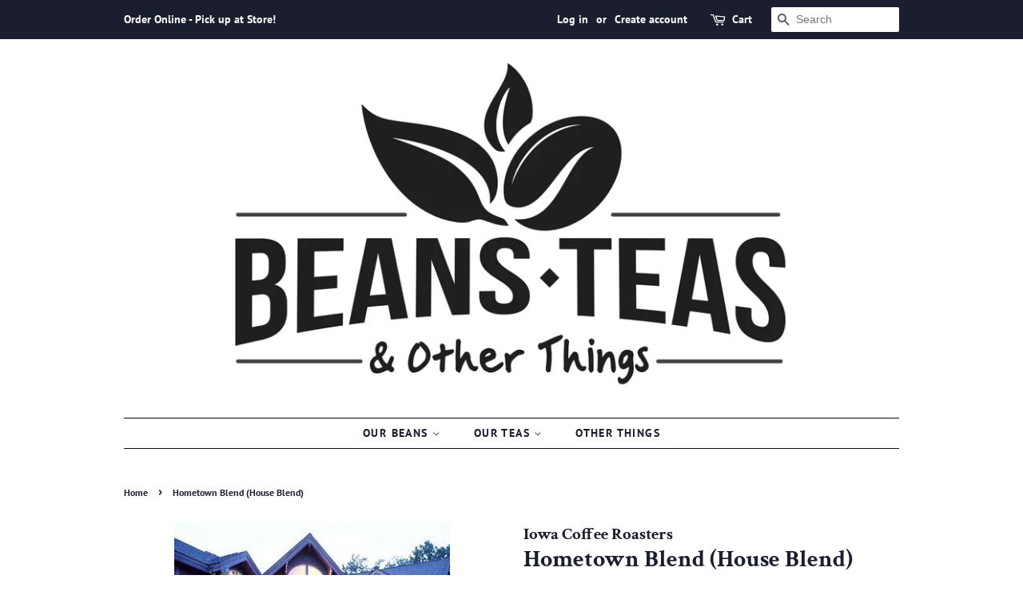

--- FILE ---
content_type: text/html; charset=utf-8
request_url: https://beansteas.com/products/house-blend-1
body_size: 15831
content:
<!doctype html>
<!--[if lt IE 7]><html class="no-js lt-ie9 lt-ie8 lt-ie7" lang="en"> <![endif]-->
<!--[if IE 7]><html class="no-js lt-ie9 lt-ie8" lang="en"> <![endif]-->
<!--[if IE 8]><html class="no-js lt-ie9" lang="en"> <![endif]-->
<!--[if IE 9 ]><html class="ie9 no-js"> <![endif]-->
<!--[if (gt IE 9)|!(IE)]><!--> <html class="no-js"> <!--<![endif]-->
<head>

  <!-- Basic page needs ================================================== -->
  <meta charset="utf-8">
  <meta http-equiv="X-UA-Compatible" content="IE=edge,chrome=1">

  

  <!-- Title and description ================================================== -->
  <title>
  Hometown Blend (House Blend) &ndash; Beans Teas &amp; Other Things
  </title>

  
  <meta name="description" content="Always a favorite! Its enticing, highly memorable aroma proves irresistible to many. Blending the best Indonesian, Central and South American coffees, this blend is brought to life with a darker roast that brings out the &quot;nutty&quot; sweetness of the beans.">
  

  <!-- Social meta ================================================== -->
  <!-- /snippets/social-meta-tags.liquid -->




<meta property="og:site_name" content="Beans Teas &amp; Other Things">
<meta property="og:url" content="https://beansteas.com/products/house-blend-1">
<meta property="og:title" content="Hometown Blend (House Blend)">
<meta property="og:type" content="product">
<meta property="og:description" content="Always a favorite! Its enticing, highly memorable aroma proves irresistible to many. Blending the best Indonesian, Central and South American coffees, this blend is brought to life with a darker roast that brings out the &quot;nutty&quot; sweetness of the beans.">

  <meta property="og:price:amount" content="10.00">
  <meta property="og:price:currency" content="USD">

<meta property="og:image" content="http://beansteas.com/cdn/shop/products/newhouse_1_1200x1200.jpg?v=1530104228">
<meta property="og:image:secure_url" content="https://beansteas.com/cdn/shop/products/newhouse_1_1200x1200.jpg?v=1530104228">


<meta name="twitter:card" content="summary_large_image">
<meta name="twitter:title" content="Hometown Blend (House Blend)">
<meta name="twitter:description" content="Always a favorite! Its enticing, highly memorable aroma proves irresistible to many. Blending the best Indonesian, Central and South American coffees, this blend is brought to life with a darker roast that brings out the &quot;nutty&quot; sweetness of the beans.">


  <!-- Helpers ================================================== -->
  <link rel="canonical" href="https://beansteas.com/products/house-blend-1">
  <meta name="viewport" content="width=device-width,initial-scale=1">
  <meta name="theme-color" content="#3d3d3d">

  <!-- CSS ================================================== -->
  <link href="//beansteas.com/cdn/shop/t/8/assets/timber.scss.css?v=124156554403210262721759259225" rel="stylesheet" type="text/css" media="all" />
  <link href="//beansteas.com/cdn/shop/t/8/assets/theme.scss.css?v=180893804911868120701759259225" rel="stylesheet" type="text/css" media="all" />

  <script>
    window.theme = window.theme || {};

    var theme = {
      strings: {
        addToCart: "Add to Cart",
        soldOut: "Sold Out",
        unavailable: "Unavailable",
        zoomClose: "Close (Esc)",
        zoomPrev: "Previous (Left arrow key)",
        zoomNext: "Next (Right arrow key)",
        addressError: "Error looking up that address",
        addressNoResults: "No results for that address",
        addressQueryLimit: "You have exceeded the Google API usage limit. Consider upgrading to a \u003ca href=\"https:\/\/developers.google.com\/maps\/premium\/usage-limits\"\u003ePremium Plan\u003c\/a\u003e.",
        authError: "There was a problem authenticating your Google Maps API Key."
      },
      settings: {
        // Adding some settings to allow the editor to update correctly when they are changed
        enableWideLayout: false,
        typeAccentTransform: true,
        typeAccentSpacing: true,
        baseFontSize: '16px',
        headerBaseFontSize: '30px',
        accentFontSize: '14px'
      },
      variables: {
        mediaQueryMedium: 'screen and (max-width: 768px)',
        bpSmall: false
      },
      moneyFormat: "${{amount}}"
    }

    document.documentElement.className = document.documentElement.className.replace('no-js', 'supports-js');
  </script>

  <!-- Header hook for plugins ================================================== -->
  <script>window.performance && window.performance.mark && window.performance.mark('shopify.content_for_header.start');</script><meta id="shopify-digital-wallet" name="shopify-digital-wallet" content="/11214946362/digital_wallets/dialog">
<meta name="shopify-checkout-api-token" content="b3dc5a7822d80de4ba9157d00c2f0431">
<link rel="alternate" type="application/json+oembed" href="https://beansteas.com/products/house-blend-1.oembed">
<script async="async" src="/checkouts/internal/preloads.js?locale=en-US"></script>
<link rel="preconnect" href="https://shop.app" crossorigin="anonymous">
<script async="async" src="https://shop.app/checkouts/internal/preloads.js?locale=en-US&shop_id=11214946362" crossorigin="anonymous"></script>
<script id="apple-pay-shop-capabilities" type="application/json">{"shopId":11214946362,"countryCode":"US","currencyCode":"USD","merchantCapabilities":["supports3DS"],"merchantId":"gid:\/\/shopify\/Shop\/11214946362","merchantName":"Beans Teas \u0026 Other Things","requiredBillingContactFields":["postalAddress","email"],"requiredShippingContactFields":["postalAddress","email"],"shippingType":"shipping","supportedNetworks":["visa","masterCard","amex","discover","elo","jcb"],"total":{"type":"pending","label":"Beans Teas \u0026 Other Things","amount":"1.00"},"shopifyPaymentsEnabled":true,"supportsSubscriptions":true}</script>
<script id="shopify-features" type="application/json">{"accessToken":"b3dc5a7822d80de4ba9157d00c2f0431","betas":["rich-media-storefront-analytics"],"domain":"beansteas.com","predictiveSearch":true,"shopId":11214946362,"locale":"en"}</script>
<script>var Shopify = Shopify || {};
Shopify.shop = "beans-teas-other-things.myshopify.com";
Shopify.locale = "en";
Shopify.currency = {"active":"USD","rate":"1.0"};
Shopify.country = "US";
Shopify.theme = {"name":"Minimal","id":40912060474,"schema_name":"Minimal","schema_version":"7.0.1","theme_store_id":380,"role":"main"};
Shopify.theme.handle = "null";
Shopify.theme.style = {"id":null,"handle":null};
Shopify.cdnHost = "beansteas.com/cdn";
Shopify.routes = Shopify.routes || {};
Shopify.routes.root = "/";</script>
<script type="module">!function(o){(o.Shopify=o.Shopify||{}).modules=!0}(window);</script>
<script>!function(o){function n(){var o=[];function n(){o.push(Array.prototype.slice.apply(arguments))}return n.q=o,n}var t=o.Shopify=o.Shopify||{};t.loadFeatures=n(),t.autoloadFeatures=n()}(window);</script>
<script>
  window.ShopifyPay = window.ShopifyPay || {};
  window.ShopifyPay.apiHost = "shop.app\/pay";
  window.ShopifyPay.redirectState = null;
</script>
<script id="shop-js-analytics" type="application/json">{"pageType":"product"}</script>
<script defer="defer" async type="module" src="//beansteas.com/cdn/shopifycloud/shop-js/modules/v2/client.init-shop-cart-sync_BT-GjEfc.en.esm.js"></script>
<script defer="defer" async type="module" src="//beansteas.com/cdn/shopifycloud/shop-js/modules/v2/chunk.common_D58fp_Oc.esm.js"></script>
<script defer="defer" async type="module" src="//beansteas.com/cdn/shopifycloud/shop-js/modules/v2/chunk.modal_xMitdFEc.esm.js"></script>
<script type="module">
  await import("//beansteas.com/cdn/shopifycloud/shop-js/modules/v2/client.init-shop-cart-sync_BT-GjEfc.en.esm.js");
await import("//beansteas.com/cdn/shopifycloud/shop-js/modules/v2/chunk.common_D58fp_Oc.esm.js");
await import("//beansteas.com/cdn/shopifycloud/shop-js/modules/v2/chunk.modal_xMitdFEc.esm.js");

  window.Shopify.SignInWithShop?.initShopCartSync?.({"fedCMEnabled":true,"windoidEnabled":true});

</script>
<script>
  window.Shopify = window.Shopify || {};
  if (!window.Shopify.featureAssets) window.Shopify.featureAssets = {};
  window.Shopify.featureAssets['shop-js'] = {"shop-cart-sync":["modules/v2/client.shop-cart-sync_DZOKe7Ll.en.esm.js","modules/v2/chunk.common_D58fp_Oc.esm.js","modules/v2/chunk.modal_xMitdFEc.esm.js"],"init-fed-cm":["modules/v2/client.init-fed-cm_B6oLuCjv.en.esm.js","modules/v2/chunk.common_D58fp_Oc.esm.js","modules/v2/chunk.modal_xMitdFEc.esm.js"],"shop-cash-offers":["modules/v2/client.shop-cash-offers_D2sdYoxE.en.esm.js","modules/v2/chunk.common_D58fp_Oc.esm.js","modules/v2/chunk.modal_xMitdFEc.esm.js"],"shop-login-button":["modules/v2/client.shop-login-button_QeVjl5Y3.en.esm.js","modules/v2/chunk.common_D58fp_Oc.esm.js","modules/v2/chunk.modal_xMitdFEc.esm.js"],"pay-button":["modules/v2/client.pay-button_DXTOsIq6.en.esm.js","modules/v2/chunk.common_D58fp_Oc.esm.js","modules/v2/chunk.modal_xMitdFEc.esm.js"],"shop-button":["modules/v2/client.shop-button_DQZHx9pm.en.esm.js","modules/v2/chunk.common_D58fp_Oc.esm.js","modules/v2/chunk.modal_xMitdFEc.esm.js"],"avatar":["modules/v2/client.avatar_BTnouDA3.en.esm.js"],"init-windoid":["modules/v2/client.init-windoid_CR1B-cfM.en.esm.js","modules/v2/chunk.common_D58fp_Oc.esm.js","modules/v2/chunk.modal_xMitdFEc.esm.js"],"init-shop-for-new-customer-accounts":["modules/v2/client.init-shop-for-new-customer-accounts_C_vY_xzh.en.esm.js","modules/v2/client.shop-login-button_QeVjl5Y3.en.esm.js","modules/v2/chunk.common_D58fp_Oc.esm.js","modules/v2/chunk.modal_xMitdFEc.esm.js"],"init-shop-email-lookup-coordinator":["modules/v2/client.init-shop-email-lookup-coordinator_BI7n9ZSv.en.esm.js","modules/v2/chunk.common_D58fp_Oc.esm.js","modules/v2/chunk.modal_xMitdFEc.esm.js"],"init-shop-cart-sync":["modules/v2/client.init-shop-cart-sync_BT-GjEfc.en.esm.js","modules/v2/chunk.common_D58fp_Oc.esm.js","modules/v2/chunk.modal_xMitdFEc.esm.js"],"shop-toast-manager":["modules/v2/client.shop-toast-manager_DiYdP3xc.en.esm.js","modules/v2/chunk.common_D58fp_Oc.esm.js","modules/v2/chunk.modal_xMitdFEc.esm.js"],"init-customer-accounts":["modules/v2/client.init-customer-accounts_D9ZNqS-Q.en.esm.js","modules/v2/client.shop-login-button_QeVjl5Y3.en.esm.js","modules/v2/chunk.common_D58fp_Oc.esm.js","modules/v2/chunk.modal_xMitdFEc.esm.js"],"init-customer-accounts-sign-up":["modules/v2/client.init-customer-accounts-sign-up_iGw4briv.en.esm.js","modules/v2/client.shop-login-button_QeVjl5Y3.en.esm.js","modules/v2/chunk.common_D58fp_Oc.esm.js","modules/v2/chunk.modal_xMitdFEc.esm.js"],"shop-follow-button":["modules/v2/client.shop-follow-button_CqMgW2wH.en.esm.js","modules/v2/chunk.common_D58fp_Oc.esm.js","modules/v2/chunk.modal_xMitdFEc.esm.js"],"checkout-modal":["modules/v2/client.checkout-modal_xHeaAweL.en.esm.js","modules/v2/chunk.common_D58fp_Oc.esm.js","modules/v2/chunk.modal_xMitdFEc.esm.js"],"shop-login":["modules/v2/client.shop-login_D91U-Q7h.en.esm.js","modules/v2/chunk.common_D58fp_Oc.esm.js","modules/v2/chunk.modal_xMitdFEc.esm.js"],"lead-capture":["modules/v2/client.lead-capture_BJmE1dJe.en.esm.js","modules/v2/chunk.common_D58fp_Oc.esm.js","modules/v2/chunk.modal_xMitdFEc.esm.js"],"payment-terms":["modules/v2/client.payment-terms_Ci9AEqFq.en.esm.js","modules/v2/chunk.common_D58fp_Oc.esm.js","modules/v2/chunk.modal_xMitdFEc.esm.js"]};
</script>
<script id="__st">var __st={"a":11214946362,"offset":-21600,"reqid":"06853232-7adb-4a2e-a2cb-fdc67f5e6848-1769251554","pageurl":"beansteas.com\/products\/house-blend-1","u":"64bc215dd34a","p":"product","rtyp":"product","rid":1552855072826};</script>
<script>window.ShopifyPaypalV4VisibilityTracking = true;</script>
<script id="captcha-bootstrap">!function(){'use strict';const t='contact',e='account',n='new_comment',o=[[t,t],['blogs',n],['comments',n],[t,'customer']],c=[[e,'customer_login'],[e,'guest_login'],[e,'recover_customer_password'],[e,'create_customer']],r=t=>t.map((([t,e])=>`form[action*='/${t}']:not([data-nocaptcha='true']) input[name='form_type'][value='${e}']`)).join(','),a=t=>()=>t?[...document.querySelectorAll(t)].map((t=>t.form)):[];function s(){const t=[...o],e=r(t);return a(e)}const i='password',u='form_key',d=['recaptcha-v3-token','g-recaptcha-response','h-captcha-response',i],f=()=>{try{return window.sessionStorage}catch{return}},m='__shopify_v',_=t=>t.elements[u];function p(t,e,n=!1){try{const o=window.sessionStorage,c=JSON.parse(o.getItem(e)),{data:r}=function(t){const{data:e,action:n}=t;return t[m]||n?{data:e,action:n}:{data:t,action:n}}(c);for(const[e,n]of Object.entries(r))t.elements[e]&&(t.elements[e].value=n);n&&o.removeItem(e)}catch(o){console.error('form repopulation failed',{error:o})}}const l='form_type',E='cptcha';function T(t){t.dataset[E]=!0}const w=window,h=w.document,L='Shopify',v='ce_forms',y='captcha';let A=!1;((t,e)=>{const n=(g='f06e6c50-85a8-45c8-87d0-21a2b65856fe',I='https://cdn.shopify.com/shopifycloud/storefront-forms-hcaptcha/ce_storefront_forms_captcha_hcaptcha.v1.5.2.iife.js',D={infoText:'Protected by hCaptcha',privacyText:'Privacy',termsText:'Terms'},(t,e,n)=>{const o=w[L][v],c=o.bindForm;if(c)return c(t,g,e,D).then(n);var r;o.q.push([[t,g,e,D],n]),r=I,A||(h.body.append(Object.assign(h.createElement('script'),{id:'captcha-provider',async:!0,src:r})),A=!0)});var g,I,D;w[L]=w[L]||{},w[L][v]=w[L][v]||{},w[L][v].q=[],w[L][y]=w[L][y]||{},w[L][y].protect=function(t,e){n(t,void 0,e),T(t)},Object.freeze(w[L][y]),function(t,e,n,w,h,L){const[v,y,A,g]=function(t,e,n){const i=e?o:[],u=t?c:[],d=[...i,...u],f=r(d),m=r(i),_=r(d.filter((([t,e])=>n.includes(e))));return[a(f),a(m),a(_),s()]}(w,h,L),I=t=>{const e=t.target;return e instanceof HTMLFormElement?e:e&&e.form},D=t=>v().includes(t);t.addEventListener('submit',(t=>{const e=I(t);if(!e)return;const n=D(e)&&!e.dataset.hcaptchaBound&&!e.dataset.recaptchaBound,o=_(e),c=g().includes(e)&&(!o||!o.value);(n||c)&&t.preventDefault(),c&&!n&&(function(t){try{if(!f())return;!function(t){const e=f();if(!e)return;const n=_(t);if(!n)return;const o=n.value;o&&e.removeItem(o)}(t);const e=Array.from(Array(32),(()=>Math.random().toString(36)[2])).join('');!function(t,e){_(t)||t.append(Object.assign(document.createElement('input'),{type:'hidden',name:u})),t.elements[u].value=e}(t,e),function(t,e){const n=f();if(!n)return;const o=[...t.querySelectorAll(`input[type='${i}']`)].map((({name:t})=>t)),c=[...d,...o],r={};for(const[a,s]of new FormData(t).entries())c.includes(a)||(r[a]=s);n.setItem(e,JSON.stringify({[m]:1,action:t.action,data:r}))}(t,e)}catch(e){console.error('failed to persist form',e)}}(e),e.submit())}));const S=(t,e)=>{t&&!t.dataset[E]&&(n(t,e.some((e=>e===t))),T(t))};for(const o of['focusin','change'])t.addEventListener(o,(t=>{const e=I(t);D(e)&&S(e,y())}));const B=e.get('form_key'),M=e.get(l),P=B&&M;t.addEventListener('DOMContentLoaded',(()=>{const t=y();if(P)for(const e of t)e.elements[l].value===M&&p(e,B);[...new Set([...A(),...v().filter((t=>'true'===t.dataset.shopifyCaptcha))])].forEach((e=>S(e,t)))}))}(h,new URLSearchParams(w.location.search),n,t,e,['guest_login'])})(!0,!0)}();</script>
<script integrity="sha256-4kQ18oKyAcykRKYeNunJcIwy7WH5gtpwJnB7kiuLZ1E=" data-source-attribution="shopify.loadfeatures" defer="defer" src="//beansteas.com/cdn/shopifycloud/storefront/assets/storefront/load_feature-a0a9edcb.js" crossorigin="anonymous"></script>
<script crossorigin="anonymous" defer="defer" src="//beansteas.com/cdn/shopifycloud/storefront/assets/shopify_pay/storefront-65b4c6d7.js?v=20250812"></script>
<script data-source-attribution="shopify.dynamic_checkout.dynamic.init">var Shopify=Shopify||{};Shopify.PaymentButton=Shopify.PaymentButton||{isStorefrontPortableWallets:!0,init:function(){window.Shopify.PaymentButton.init=function(){};var t=document.createElement("script");t.src="https://beansteas.com/cdn/shopifycloud/portable-wallets/latest/portable-wallets.en.js",t.type="module",document.head.appendChild(t)}};
</script>
<script data-source-attribution="shopify.dynamic_checkout.buyer_consent">
  function portableWalletsHideBuyerConsent(e){var t=document.getElementById("shopify-buyer-consent"),n=document.getElementById("shopify-subscription-policy-button");t&&n&&(t.classList.add("hidden"),t.setAttribute("aria-hidden","true"),n.removeEventListener("click",e))}function portableWalletsShowBuyerConsent(e){var t=document.getElementById("shopify-buyer-consent"),n=document.getElementById("shopify-subscription-policy-button");t&&n&&(t.classList.remove("hidden"),t.removeAttribute("aria-hidden"),n.addEventListener("click",e))}window.Shopify?.PaymentButton&&(window.Shopify.PaymentButton.hideBuyerConsent=portableWalletsHideBuyerConsent,window.Shopify.PaymentButton.showBuyerConsent=portableWalletsShowBuyerConsent);
</script>
<script data-source-attribution="shopify.dynamic_checkout.cart.bootstrap">document.addEventListener("DOMContentLoaded",(function(){function t(){return document.querySelector("shopify-accelerated-checkout-cart, shopify-accelerated-checkout")}if(t())Shopify.PaymentButton.init();else{new MutationObserver((function(e,n){t()&&(Shopify.PaymentButton.init(),n.disconnect())})).observe(document.body,{childList:!0,subtree:!0})}}));
</script>
<link id="shopify-accelerated-checkout-styles" rel="stylesheet" media="screen" href="https://beansteas.com/cdn/shopifycloud/portable-wallets/latest/accelerated-checkout-backwards-compat.css" crossorigin="anonymous">
<style id="shopify-accelerated-checkout-cart">
        #shopify-buyer-consent {
  margin-top: 1em;
  display: inline-block;
  width: 100%;
}

#shopify-buyer-consent.hidden {
  display: none;
}

#shopify-subscription-policy-button {
  background: none;
  border: none;
  padding: 0;
  text-decoration: underline;
  font-size: inherit;
  cursor: pointer;
}

#shopify-subscription-policy-button::before {
  box-shadow: none;
}

      </style>

<script>window.performance && window.performance.mark && window.performance.mark('shopify.content_for_header.end');</script>

  
<!--[if lt IE 9]>
<script src="//cdnjs.cloudflare.com/ajax/libs/html5shiv/3.7.2/html5shiv.min.js" type="text/javascript"></script>
<![endif]-->


  <script src="//beansteas.com/cdn/shop/t/8/assets/jquery-2.2.3.min.js?v=58211863146907186831530111124" type="text/javascript"></script>

  <!--[if (gt IE 9)|!(IE)]><!--><script src="//beansteas.com/cdn/shop/t/8/assets/lazysizes.min.js?v=177476512571513845041530111124" async="async"></script><!--<![endif]-->
  <!--[if lte IE 9]><script src="//beansteas.com/cdn/shop/t/8/assets/lazysizes.min.js?v=177476512571513845041530111124"></script><![endif]-->

  
  

<link href="https://monorail-edge.shopifysvc.com" rel="dns-prefetch">
<script>(function(){if ("sendBeacon" in navigator && "performance" in window) {try {var session_token_from_headers = performance.getEntriesByType('navigation')[0].serverTiming.find(x => x.name == '_s').description;} catch {var session_token_from_headers = undefined;}var session_cookie_matches = document.cookie.match(/_shopify_s=([^;]*)/);var session_token_from_cookie = session_cookie_matches && session_cookie_matches.length === 2 ? session_cookie_matches[1] : "";var session_token = session_token_from_headers || session_token_from_cookie || "";function handle_abandonment_event(e) {var entries = performance.getEntries().filter(function(entry) {return /monorail-edge.shopifysvc.com/.test(entry.name);});if (!window.abandonment_tracked && entries.length === 0) {window.abandonment_tracked = true;var currentMs = Date.now();var navigation_start = performance.timing.navigationStart;var payload = {shop_id: 11214946362,url: window.location.href,navigation_start,duration: currentMs - navigation_start,session_token,page_type: "product"};window.navigator.sendBeacon("https://monorail-edge.shopifysvc.com/v1/produce", JSON.stringify({schema_id: "online_store_buyer_site_abandonment/1.1",payload: payload,metadata: {event_created_at_ms: currentMs,event_sent_at_ms: currentMs}}));}}window.addEventListener('pagehide', handle_abandonment_event);}}());</script>
<script id="web-pixels-manager-setup">(function e(e,d,r,n,o){if(void 0===o&&(o={}),!Boolean(null===(a=null===(i=window.Shopify)||void 0===i?void 0:i.analytics)||void 0===a?void 0:a.replayQueue)){var i,a;window.Shopify=window.Shopify||{};var t=window.Shopify;t.analytics=t.analytics||{};var s=t.analytics;s.replayQueue=[],s.publish=function(e,d,r){return s.replayQueue.push([e,d,r]),!0};try{self.performance.mark("wpm:start")}catch(e){}var l=function(){var e={modern:/Edge?\/(1{2}[4-9]|1[2-9]\d|[2-9]\d{2}|\d{4,})\.\d+(\.\d+|)|Firefox\/(1{2}[4-9]|1[2-9]\d|[2-9]\d{2}|\d{4,})\.\d+(\.\d+|)|Chrom(ium|e)\/(9{2}|\d{3,})\.\d+(\.\d+|)|(Maci|X1{2}).+ Version\/(15\.\d+|(1[6-9]|[2-9]\d|\d{3,})\.\d+)([,.]\d+|)( \(\w+\)|)( Mobile\/\w+|) Safari\/|Chrome.+OPR\/(9{2}|\d{3,})\.\d+\.\d+|(CPU[ +]OS|iPhone[ +]OS|CPU[ +]iPhone|CPU IPhone OS|CPU iPad OS)[ +]+(15[._]\d+|(1[6-9]|[2-9]\d|\d{3,})[._]\d+)([._]\d+|)|Android:?[ /-](13[3-9]|1[4-9]\d|[2-9]\d{2}|\d{4,})(\.\d+|)(\.\d+|)|Android.+Firefox\/(13[5-9]|1[4-9]\d|[2-9]\d{2}|\d{4,})\.\d+(\.\d+|)|Android.+Chrom(ium|e)\/(13[3-9]|1[4-9]\d|[2-9]\d{2}|\d{4,})\.\d+(\.\d+|)|SamsungBrowser\/([2-9]\d|\d{3,})\.\d+/,legacy:/Edge?\/(1[6-9]|[2-9]\d|\d{3,})\.\d+(\.\d+|)|Firefox\/(5[4-9]|[6-9]\d|\d{3,})\.\d+(\.\d+|)|Chrom(ium|e)\/(5[1-9]|[6-9]\d|\d{3,})\.\d+(\.\d+|)([\d.]+$|.*Safari\/(?![\d.]+ Edge\/[\d.]+$))|(Maci|X1{2}).+ Version\/(10\.\d+|(1[1-9]|[2-9]\d|\d{3,})\.\d+)([,.]\d+|)( \(\w+\)|)( Mobile\/\w+|) Safari\/|Chrome.+OPR\/(3[89]|[4-9]\d|\d{3,})\.\d+\.\d+|(CPU[ +]OS|iPhone[ +]OS|CPU[ +]iPhone|CPU IPhone OS|CPU iPad OS)[ +]+(10[._]\d+|(1[1-9]|[2-9]\d|\d{3,})[._]\d+)([._]\d+|)|Android:?[ /-](13[3-9]|1[4-9]\d|[2-9]\d{2}|\d{4,})(\.\d+|)(\.\d+|)|Mobile Safari.+OPR\/([89]\d|\d{3,})\.\d+\.\d+|Android.+Firefox\/(13[5-9]|1[4-9]\d|[2-9]\d{2}|\d{4,})\.\d+(\.\d+|)|Android.+Chrom(ium|e)\/(13[3-9]|1[4-9]\d|[2-9]\d{2}|\d{4,})\.\d+(\.\d+|)|Android.+(UC? ?Browser|UCWEB|U3)[ /]?(15\.([5-9]|\d{2,})|(1[6-9]|[2-9]\d|\d{3,})\.\d+)\.\d+|SamsungBrowser\/(5\.\d+|([6-9]|\d{2,})\.\d+)|Android.+MQ{2}Browser\/(14(\.(9|\d{2,})|)|(1[5-9]|[2-9]\d|\d{3,})(\.\d+|))(\.\d+|)|K[Aa][Ii]OS\/(3\.\d+|([4-9]|\d{2,})\.\d+)(\.\d+|)/},d=e.modern,r=e.legacy,n=navigator.userAgent;return n.match(d)?"modern":n.match(r)?"legacy":"unknown"}(),u="modern"===l?"modern":"legacy",c=(null!=n?n:{modern:"",legacy:""})[u],f=function(e){return[e.baseUrl,"/wpm","/b",e.hashVersion,"modern"===e.buildTarget?"m":"l",".js"].join("")}({baseUrl:d,hashVersion:r,buildTarget:u}),m=function(e){var d=e.version,r=e.bundleTarget,n=e.surface,o=e.pageUrl,i=e.monorailEndpoint;return{emit:function(e){var a=e.status,t=e.errorMsg,s=(new Date).getTime(),l=JSON.stringify({metadata:{event_sent_at_ms:s},events:[{schema_id:"web_pixels_manager_load/3.1",payload:{version:d,bundle_target:r,page_url:o,status:a,surface:n,error_msg:t},metadata:{event_created_at_ms:s}}]});if(!i)return console&&console.warn&&console.warn("[Web Pixels Manager] No Monorail endpoint provided, skipping logging."),!1;try{return self.navigator.sendBeacon.bind(self.navigator)(i,l)}catch(e){}var u=new XMLHttpRequest;try{return u.open("POST",i,!0),u.setRequestHeader("Content-Type","text/plain"),u.send(l),!0}catch(e){return console&&console.warn&&console.warn("[Web Pixels Manager] Got an unhandled error while logging to Monorail."),!1}}}}({version:r,bundleTarget:l,surface:e.surface,pageUrl:self.location.href,monorailEndpoint:e.monorailEndpoint});try{o.browserTarget=l,function(e){var d=e.src,r=e.async,n=void 0===r||r,o=e.onload,i=e.onerror,a=e.sri,t=e.scriptDataAttributes,s=void 0===t?{}:t,l=document.createElement("script"),u=document.querySelector("head"),c=document.querySelector("body");if(l.async=n,l.src=d,a&&(l.integrity=a,l.crossOrigin="anonymous"),s)for(var f in s)if(Object.prototype.hasOwnProperty.call(s,f))try{l.dataset[f]=s[f]}catch(e){}if(o&&l.addEventListener("load",o),i&&l.addEventListener("error",i),u)u.appendChild(l);else{if(!c)throw new Error("Did not find a head or body element to append the script");c.appendChild(l)}}({src:f,async:!0,onload:function(){if(!function(){var e,d;return Boolean(null===(d=null===(e=window.Shopify)||void 0===e?void 0:e.analytics)||void 0===d?void 0:d.initialized)}()){var d=window.webPixelsManager.init(e)||void 0;if(d){var r=window.Shopify.analytics;r.replayQueue.forEach((function(e){var r=e[0],n=e[1],o=e[2];d.publishCustomEvent(r,n,o)})),r.replayQueue=[],r.publish=d.publishCustomEvent,r.visitor=d.visitor,r.initialized=!0}}},onerror:function(){return m.emit({status:"failed",errorMsg:"".concat(f," has failed to load")})},sri:function(e){var d=/^sha384-[A-Za-z0-9+/=]+$/;return"string"==typeof e&&d.test(e)}(c)?c:"",scriptDataAttributes:o}),m.emit({status:"loading"})}catch(e){m.emit({status:"failed",errorMsg:(null==e?void 0:e.message)||"Unknown error"})}}})({shopId: 11214946362,storefrontBaseUrl: "https://beansteas.com",extensionsBaseUrl: "https://extensions.shopifycdn.com/cdn/shopifycloud/web-pixels-manager",monorailEndpoint: "https://monorail-edge.shopifysvc.com/unstable/produce_batch",surface: "storefront-renderer",enabledBetaFlags: ["2dca8a86"],webPixelsConfigList: [{"id":"shopify-app-pixel","configuration":"{}","eventPayloadVersion":"v1","runtimeContext":"STRICT","scriptVersion":"0450","apiClientId":"shopify-pixel","type":"APP","privacyPurposes":["ANALYTICS","MARKETING"]},{"id":"shopify-custom-pixel","eventPayloadVersion":"v1","runtimeContext":"LAX","scriptVersion":"0450","apiClientId":"shopify-pixel","type":"CUSTOM","privacyPurposes":["ANALYTICS","MARKETING"]}],isMerchantRequest: false,initData: {"shop":{"name":"Beans Teas \u0026 Other Things","paymentSettings":{"currencyCode":"USD"},"myshopifyDomain":"beans-teas-other-things.myshopify.com","countryCode":"US","storefrontUrl":"https:\/\/beansteas.com"},"customer":null,"cart":null,"checkout":null,"productVariants":[{"price":{"amount":20.0,"currencyCode":"USD"},"product":{"title":"Hometown Blend (House Blend)","vendor":"Iowa Coffee Roasters","id":"1552855072826","untranslatedTitle":"Hometown Blend (House Blend)","url":"\/products\/house-blend-1","type":"Coffee Blends"},"id":"14262477193274","image":{"src":"\/\/beansteas.com\/cdn\/shop\/products\/newhouse_1.jpg?v=1530104228"},"sku":"","title":"1 lbs \/ Whole Bean","untranslatedTitle":"1 lbs \/ Whole Bean"},{"price":{"amount":20.0,"currencyCode":"USD"},"product":{"title":"Hometown Blend (House Blend)","vendor":"Iowa Coffee Roasters","id":"1552855072826","untranslatedTitle":"Hometown Blend (House Blend)","url":"\/products\/house-blend-1","type":"Coffee Blends"},"id":"14262477324346","image":{"src":"\/\/beansteas.com\/cdn\/shop\/products\/newhouse_1.jpg?v=1530104228"},"sku":"","title":"1 lbs \/ Ground","untranslatedTitle":"1 lbs \/ Ground"},{"price":{"amount":10.0,"currencyCode":"USD"},"product":{"title":"Hometown Blend (House Blend)","vendor":"Iowa Coffee Roasters","id":"1552855072826","untranslatedTitle":"Hometown Blend (House Blend)","url":"\/products\/house-blend-1","type":"Coffee Blends"},"id":"31221803614277","image":{"src":"\/\/beansteas.com\/cdn\/shop\/products\/newhouse_1.jpg?v=1530104228"},"sku":"","title":"8 oz \/ Whole Bean","untranslatedTitle":"8 oz \/ Whole Bean"},{"price":{"amount":10.0,"currencyCode":"USD"},"product":{"title":"Hometown Blend (House Blend)","vendor":"Iowa Coffee Roasters","id":"1552855072826","untranslatedTitle":"Hometown Blend (House Blend)","url":"\/products\/house-blend-1","type":"Coffee Blends"},"id":"31221803679813","image":{"src":"\/\/beansteas.com\/cdn\/shop\/products\/newhouse_1.jpg?v=1530104228"},"sku":"","title":"8 oz \/ Ground","untranslatedTitle":"8 oz \/ Ground"},{"price":{"amount":38.0,"currencyCode":"USD"},"product":{"title":"Hometown Blend (House Blend)","vendor":"Iowa Coffee Roasters","id":"1552855072826","untranslatedTitle":"Hometown Blend (House Blend)","url":"\/products\/house-blend-1","type":"Coffee Blends"},"id":"39422570725445","image":{"src":"\/\/beansteas.com\/cdn\/shop\/products\/newhouse_1.jpg?v=1530104228"},"sku":"","title":"2 lbs \/ Whole Bean","untranslatedTitle":"2 lbs \/ Whole Bean"},{"price":{"amount":38.0,"currencyCode":"USD"},"product":{"title":"Hometown Blend (House Blend)","vendor":"Iowa Coffee Roasters","id":"1552855072826","untranslatedTitle":"Hometown Blend (House Blend)","url":"\/products\/house-blend-1","type":"Coffee Blends"},"id":"39422571282501","image":{"src":"\/\/beansteas.com\/cdn\/shop\/products\/newhouse_1.jpg?v=1530104228"},"sku":"","title":"2 lbs \/ Ground","untranslatedTitle":"2 lbs \/ Ground"}],"purchasingCompany":null},},"https://beansteas.com/cdn","fcfee988w5aeb613cpc8e4bc33m6693e112",{"modern":"","legacy":""},{"shopId":"11214946362","storefrontBaseUrl":"https:\/\/beansteas.com","extensionBaseUrl":"https:\/\/extensions.shopifycdn.com\/cdn\/shopifycloud\/web-pixels-manager","surface":"storefront-renderer","enabledBetaFlags":"[\"2dca8a86\"]","isMerchantRequest":"false","hashVersion":"fcfee988w5aeb613cpc8e4bc33m6693e112","publish":"custom","events":"[[\"page_viewed\",{}],[\"product_viewed\",{\"productVariant\":{\"price\":{\"amount\":20.0,\"currencyCode\":\"USD\"},\"product\":{\"title\":\"Hometown Blend (House Blend)\",\"vendor\":\"Iowa Coffee Roasters\",\"id\":\"1552855072826\",\"untranslatedTitle\":\"Hometown Blend (House Blend)\",\"url\":\"\/products\/house-blend-1\",\"type\":\"Coffee Blends\"},\"id\":\"14262477193274\",\"image\":{\"src\":\"\/\/beansteas.com\/cdn\/shop\/products\/newhouse_1.jpg?v=1530104228\"},\"sku\":\"\",\"title\":\"1 lbs \/ Whole Bean\",\"untranslatedTitle\":\"1 lbs \/ Whole Bean\"}}]]"});</script><script>
  window.ShopifyAnalytics = window.ShopifyAnalytics || {};
  window.ShopifyAnalytics.meta = window.ShopifyAnalytics.meta || {};
  window.ShopifyAnalytics.meta.currency = 'USD';
  var meta = {"product":{"id":1552855072826,"gid":"gid:\/\/shopify\/Product\/1552855072826","vendor":"Iowa Coffee Roasters","type":"Coffee Blends","handle":"house-blend-1","variants":[{"id":14262477193274,"price":2000,"name":"Hometown Blend (House Blend) - 1 lbs \/ Whole Bean","public_title":"1 lbs \/ Whole Bean","sku":""},{"id":14262477324346,"price":2000,"name":"Hometown Blend (House Blend) - 1 lbs \/ Ground","public_title":"1 lbs \/ Ground","sku":""},{"id":31221803614277,"price":1000,"name":"Hometown Blend (House Blend) - 8 oz \/ Whole Bean","public_title":"8 oz \/ Whole Bean","sku":""},{"id":31221803679813,"price":1000,"name":"Hometown Blend (House Blend) - 8 oz \/ Ground","public_title":"8 oz \/ Ground","sku":""},{"id":39422570725445,"price":3800,"name":"Hometown Blend (House Blend) - 2 lbs \/ Whole Bean","public_title":"2 lbs \/ Whole Bean","sku":""},{"id":39422571282501,"price":3800,"name":"Hometown Blend (House Blend) - 2 lbs \/ Ground","public_title":"2 lbs \/ Ground","sku":""}],"remote":false},"page":{"pageType":"product","resourceType":"product","resourceId":1552855072826,"requestId":"06853232-7adb-4a2e-a2cb-fdc67f5e6848-1769251554"}};
  for (var attr in meta) {
    window.ShopifyAnalytics.meta[attr] = meta[attr];
  }
</script>
<script class="analytics">
  (function () {
    var customDocumentWrite = function(content) {
      var jquery = null;

      if (window.jQuery) {
        jquery = window.jQuery;
      } else if (window.Checkout && window.Checkout.$) {
        jquery = window.Checkout.$;
      }

      if (jquery) {
        jquery('body').append(content);
      }
    };

    var hasLoggedConversion = function(token) {
      if (token) {
        return document.cookie.indexOf('loggedConversion=' + token) !== -1;
      }
      return false;
    }

    var setCookieIfConversion = function(token) {
      if (token) {
        var twoMonthsFromNow = new Date(Date.now());
        twoMonthsFromNow.setMonth(twoMonthsFromNow.getMonth() + 2);

        document.cookie = 'loggedConversion=' + token + '; expires=' + twoMonthsFromNow;
      }
    }

    var trekkie = window.ShopifyAnalytics.lib = window.trekkie = window.trekkie || [];
    if (trekkie.integrations) {
      return;
    }
    trekkie.methods = [
      'identify',
      'page',
      'ready',
      'track',
      'trackForm',
      'trackLink'
    ];
    trekkie.factory = function(method) {
      return function() {
        var args = Array.prototype.slice.call(arguments);
        args.unshift(method);
        trekkie.push(args);
        return trekkie;
      };
    };
    for (var i = 0; i < trekkie.methods.length; i++) {
      var key = trekkie.methods[i];
      trekkie[key] = trekkie.factory(key);
    }
    trekkie.load = function(config) {
      trekkie.config = config || {};
      trekkie.config.initialDocumentCookie = document.cookie;
      var first = document.getElementsByTagName('script')[0];
      var script = document.createElement('script');
      script.type = 'text/javascript';
      script.onerror = function(e) {
        var scriptFallback = document.createElement('script');
        scriptFallback.type = 'text/javascript';
        scriptFallback.onerror = function(error) {
                var Monorail = {
      produce: function produce(monorailDomain, schemaId, payload) {
        var currentMs = new Date().getTime();
        var event = {
          schema_id: schemaId,
          payload: payload,
          metadata: {
            event_created_at_ms: currentMs,
            event_sent_at_ms: currentMs
          }
        };
        return Monorail.sendRequest("https://" + monorailDomain + "/v1/produce", JSON.stringify(event));
      },
      sendRequest: function sendRequest(endpointUrl, payload) {
        // Try the sendBeacon API
        if (window && window.navigator && typeof window.navigator.sendBeacon === 'function' && typeof window.Blob === 'function' && !Monorail.isIos12()) {
          var blobData = new window.Blob([payload], {
            type: 'text/plain'
          });

          if (window.navigator.sendBeacon(endpointUrl, blobData)) {
            return true;
          } // sendBeacon was not successful

        } // XHR beacon

        var xhr = new XMLHttpRequest();

        try {
          xhr.open('POST', endpointUrl);
          xhr.setRequestHeader('Content-Type', 'text/plain');
          xhr.send(payload);
        } catch (e) {
          console.log(e);
        }

        return false;
      },
      isIos12: function isIos12() {
        return window.navigator.userAgent.lastIndexOf('iPhone; CPU iPhone OS 12_') !== -1 || window.navigator.userAgent.lastIndexOf('iPad; CPU OS 12_') !== -1;
      }
    };
    Monorail.produce('monorail-edge.shopifysvc.com',
      'trekkie_storefront_load_errors/1.1',
      {shop_id: 11214946362,
      theme_id: 40912060474,
      app_name: "storefront",
      context_url: window.location.href,
      source_url: "//beansteas.com/cdn/s/trekkie.storefront.8d95595f799fbf7e1d32231b9a28fd43b70c67d3.min.js"});

        };
        scriptFallback.async = true;
        scriptFallback.src = '//beansteas.com/cdn/s/trekkie.storefront.8d95595f799fbf7e1d32231b9a28fd43b70c67d3.min.js';
        first.parentNode.insertBefore(scriptFallback, first);
      };
      script.async = true;
      script.src = '//beansteas.com/cdn/s/trekkie.storefront.8d95595f799fbf7e1d32231b9a28fd43b70c67d3.min.js';
      first.parentNode.insertBefore(script, first);
    };
    trekkie.load(
      {"Trekkie":{"appName":"storefront","development":false,"defaultAttributes":{"shopId":11214946362,"isMerchantRequest":null,"themeId":40912060474,"themeCityHash":"15122027227847062619","contentLanguage":"en","currency":"USD","eventMetadataId":"23e6ddb1-7009-4b3c-acdb-8c3452b28298"},"isServerSideCookieWritingEnabled":true,"monorailRegion":"shop_domain","enabledBetaFlags":["65f19447","bdb960ec"]},"Session Attribution":{},"S2S":{"facebookCapiEnabled":false,"source":"trekkie-storefront-renderer","apiClientId":580111}}
    );

    var loaded = false;
    trekkie.ready(function() {
      if (loaded) return;
      loaded = true;

      window.ShopifyAnalytics.lib = window.trekkie;

      var originalDocumentWrite = document.write;
      document.write = customDocumentWrite;
      try { window.ShopifyAnalytics.merchantGoogleAnalytics.call(this); } catch(error) {};
      document.write = originalDocumentWrite;

      window.ShopifyAnalytics.lib.page(null,{"pageType":"product","resourceType":"product","resourceId":1552855072826,"requestId":"06853232-7adb-4a2e-a2cb-fdc67f5e6848-1769251554","shopifyEmitted":true});

      var match = window.location.pathname.match(/checkouts\/(.+)\/(thank_you|post_purchase)/)
      var token = match? match[1]: undefined;
      if (!hasLoggedConversion(token)) {
        setCookieIfConversion(token);
        window.ShopifyAnalytics.lib.track("Viewed Product",{"currency":"USD","variantId":14262477193274,"productId":1552855072826,"productGid":"gid:\/\/shopify\/Product\/1552855072826","name":"Hometown Blend (House Blend) - 1 lbs \/ Whole Bean","price":"20.00","sku":"","brand":"Iowa Coffee Roasters","variant":"1 lbs \/ Whole Bean","category":"Coffee Blends","nonInteraction":true,"remote":false},undefined,undefined,{"shopifyEmitted":true});
      window.ShopifyAnalytics.lib.track("monorail:\/\/trekkie_storefront_viewed_product\/1.1",{"currency":"USD","variantId":14262477193274,"productId":1552855072826,"productGid":"gid:\/\/shopify\/Product\/1552855072826","name":"Hometown Blend (House Blend) - 1 lbs \/ Whole Bean","price":"20.00","sku":"","brand":"Iowa Coffee Roasters","variant":"1 lbs \/ Whole Bean","category":"Coffee Blends","nonInteraction":true,"remote":false,"referer":"https:\/\/beansteas.com\/products\/house-blend-1"});
      }
    });


        var eventsListenerScript = document.createElement('script');
        eventsListenerScript.async = true;
        eventsListenerScript.src = "//beansteas.com/cdn/shopifycloud/storefront/assets/shop_events_listener-3da45d37.js";
        document.getElementsByTagName('head')[0].appendChild(eventsListenerScript);

})();</script>
<script
  defer
  src="https://beansteas.com/cdn/shopifycloud/perf-kit/shopify-perf-kit-3.0.4.min.js"
  data-application="storefront-renderer"
  data-shop-id="11214946362"
  data-render-region="gcp-us-east1"
  data-page-type="product"
  data-theme-instance-id="40912060474"
  data-theme-name="Minimal"
  data-theme-version="7.0.1"
  data-monorail-region="shop_domain"
  data-resource-timing-sampling-rate="10"
  data-shs="true"
  data-shs-beacon="true"
  data-shs-export-with-fetch="true"
  data-shs-logs-sample-rate="1"
  data-shs-beacon-endpoint="https://beansteas.com/api/collect"
></script>
</head>

<body id="hometown-blend-house-blend" class="template-product" >

  <div id="shopify-section-header" class="shopify-section"><style>
  .logo__image-wrapper {
    max-width: 695px;
  }
  /*================= If logo is above navigation ================== */
  
    .site-nav {
      
        border-top: 1px solid #0c0b0b;
        border-bottom: 1px solid #0c0b0b;
      
      margin-top: 30px;
    }

    
      .logo__image-wrapper {
        margin: 0 auto;
      }
    
  

  /*============ If logo is on the same line as navigation ============ */
  


  
</style>

<div data-section-id="header" data-section-type="header-section">
  <div class="header-bar">
    <div class="wrapper medium-down--hide">
      <div class="post-large--display-table">

        
          <div class="header-bar__left post-large--display-table-cell">

            

            

            
              <div class="header-bar__module header-bar__message">
                
                  Order Online - Pick up at Store!
                
              </div>
            

          </div>
        

        <div class="header-bar__right post-large--display-table-cell">

          
            <ul class="header-bar__module header-bar__module--list">
              
                <li>
                  <a href="/account/login" id="customer_login_link">Log in</a>
                </li>
                <li>or</li>
                <li>
                  <a href="/account/register" id="customer_register_link">Create account</a>
                </li>
              
            </ul>
          

          <div class="header-bar__module">
            <span class="header-bar__sep" aria-hidden="true"></span>
            <a href="/cart" class="cart-page-link">
              <span class="icon icon-cart header-bar__cart-icon" aria-hidden="true"></span>
            </a>
          </div>

          <div class="header-bar__module">
            <a href="/cart" class="cart-page-link">
              Cart
              <span class="cart-count header-bar__cart-count hidden-count">0</span>
            </a>
          </div>

          
            
              <div class="header-bar__module header-bar__search">
                


  <form action="/search" method="get" class="header-bar__search-form clearfix" role="search">
    
    <button type="submit" class="btn btn--search icon-fallback-text header-bar__search-submit">
      <span class="icon icon-search" aria-hidden="true"></span>
      <span class="fallback-text">Search</span>
    </button>
    <input type="search" name="q" value="" aria-label="Search" class="header-bar__search-input" placeholder="Search">
  </form>


              </div>
            
          

        </div>
      </div>
    </div>

    <div class="wrapper post-large--hide announcement-bar--mobile">
      
        
          <span>Order Online - Pick up at Store!</span>
        
      
    </div>

    <div class="wrapper post-large--hide">
      
        <button type="button" class="mobile-nav-trigger" id="MobileNavTrigger" aria-controls="MobileNav" aria-expanded="false">
          <span class="icon icon-hamburger" aria-hidden="true"></span>
          Menu
        </button>
      
      <a href="/cart" class="cart-page-link mobile-cart-page-link">
        <span class="icon icon-cart header-bar__cart-icon" aria-hidden="true"></span>
        Cart <span class="cart-count hidden-count">0</span>
      </a>
    </div>
    <nav role="navigation">
  <ul id="MobileNav" class="mobile-nav post-large--hide">
    
      
        
        <li class="mobile-nav__link" aria-haspopup="true">
          <a
            href="/pages/our-beans"
            class="mobile-nav__sublist-trigger"
            aria-controls="MobileNav-Parent-1"
            aria-expanded="false">
            Our Beans
            <span class="icon-fallback-text mobile-nav__sublist-expand" aria-hidden="true">
  <span class="icon icon-plus" aria-hidden="true"></span>
  <span class="fallback-text">+</span>
</span>
<span class="icon-fallback-text mobile-nav__sublist-contract" aria-hidden="true">
  <span class="icon icon-minus" aria-hidden="true"></span>
  <span class="fallback-text">-</span>
</span>

          </a>
          <ul
            id="MobileNav-Parent-1"
            class="mobile-nav__sublist">
            
            
              
                <li class="mobile-nav__sublist-link">
                  <a
                    href="/collections/limited-release"
                    >
                    Limited Release
                  </a>
                </li>
              
            
              
                <li class="mobile-nav__sublist-link">
                  <a
                    href="/collections/single-orgins"
                    >
                    Single Origins
                  </a>
                </li>
              
            
              
                <li class="mobile-nav__sublist-link">
                  <a
                    href="/collections/our-blends"
                    >
                    Blends
                  </a>
                </li>
              
            
              
                <li class="mobile-nav__sublist-link">
                  <a
                    href="/collections/flavored-coffee"
                    >
                    Flavored Coffee Reg/Decaf
                  </a>
                </li>
              
            
              
                <li class="mobile-nav__sublist-link">
                  <a
                    href="/collections/decaf-coffee"
                    >
                    Decaf Coffee
                  </a>
                </li>
              
            
              
                <li class="mobile-nav__sublist-link">
                  <a
                    href="/products/cold-brew-pitcher-paks"
                    >
                    Cold Brew
                  </a>
                </li>
              
            
          </ul>
        </li>
      
    
      
        
        <li class="mobile-nav__link" aria-haspopup="true">
          <a
            href="/pages/our-teas"
            class="mobile-nav__sublist-trigger"
            aria-controls="MobileNav-Parent-2"
            aria-expanded="false">
            Our Teas
            <span class="icon-fallback-text mobile-nav__sublist-expand" aria-hidden="true">
  <span class="icon icon-plus" aria-hidden="true"></span>
  <span class="fallback-text">+</span>
</span>
<span class="icon-fallback-text mobile-nav__sublist-contract" aria-hidden="true">
  <span class="icon icon-minus" aria-hidden="true"></span>
  <span class="fallback-text">-</span>
</span>

          </a>
          <ul
            id="MobileNav-Parent-2"
            class="mobile-nav__sublist">
            
            
              
                <li class="mobile-nav__sublist-link">
                  <a
                    href="/collections/our-teas/tea"
                    >
                    Our Signature Teas
                  </a>
                </li>
              
            
              
                <li class="mobile-nav__sublist-link">
                  <a
                    href="/collections/tea-pigs/tea-pigs"
                    >
                    Tea Pigs
                  </a>
                </li>
              
            
              
                <li class="mobile-nav__sublist-link">
                  <a
                    href="/collections/kids-tea/Kid's-Tea"
                    >
                    Kid&#39;s Tea
                  </a>
                </li>
              
            
              
                <li class="mobile-nav__sublist-link">
                  <a
                    href="/collections/chai-tea/chai-tea"
                    >
                    Chai Tea
                  </a>
                </li>
              
            
              
                <li class="mobile-nav__sublist-link">
                  <a
                    href="/collections/cold-brew-iced-tea/Iced-Tea"
                    >
                    Cold Brew Iced Tea
                  </a>
                </li>
              
            
          </ul>
        </li>
      
    
      
        <li class="mobile-nav__link">
          <a
            href="/collections/other-things"
            class="mobile-nav"
            >
            Other Things
          </a>
        </li>
      
    

    
      
        <li class="mobile-nav__link">
          <a href="/account/login" id="customer_login_link">Log in</a>
        </li>
        <li class="mobile-nav__link">
          <a href="/account/register" id="customer_register_link">Create account</a>
        </li>
      
    

    <li class="mobile-nav__link">
      
        <div class="header-bar__module header-bar__search">
          


  <form action="/search" method="get" class="header-bar__search-form clearfix" role="search">
    
    <button type="submit" class="btn btn--search icon-fallback-text header-bar__search-submit">
      <span class="icon icon-search" aria-hidden="true"></span>
      <span class="fallback-text">Search</span>
    </button>
    <input type="search" name="q" value="" aria-label="Search" class="header-bar__search-input" placeholder="Search">
  </form>


        </div>
      
    </li>
  </ul>
</nav>

  </div>

  <header class="site-header" role="banner">
    <div class="wrapper">

      
        <div class="grid--full">
          <div class="grid__item">
            
              <div class="h1 site-header__logo" itemscope itemtype="http://schema.org/Organization">
            
              
                <noscript>
                  
                  <div class="logo__image-wrapper">
                    <img src="//beansteas.com/cdn/shop/files/Beans_Teas_logo_695x.jpg?v=1710111974" alt="Beans Teas &amp; Other Things" />
                  </div>
                </noscript>
                <div class="logo__image-wrapper supports-js">
                  <a href="/" itemprop="url" style="padding-top:59.60932577189666%;">
                    
                    <img class="logo__image lazyload"
                         src="//beansteas.com/cdn/shop/files/Beans_Teas_logo_300x300.jpg?v=1710111974"
                         data-src="//beansteas.com/cdn/shop/files/Beans_Teas_logo_{width}x.jpg?v=1710111974"
                         data-widths="[120, 180, 360, 540, 720, 900, 1080, 1296, 1512, 1728, 1944, 2048]"
                         data-aspectratio="1.6775898520084567"
                         data-sizes="auto"
                         alt="Beans Teas &amp; Other Things"
                         itemprop="logo">
                  </a>
                </div>
              
            
              </div>
            
          </div>
        </div>
        <div class="grid--full medium-down--hide">
          <div class="grid__item">
            
<nav>
  <ul class="site-nav" id="AccessibleNav">
    
      
      
        <li 
          class="site-nav--has-dropdown "
          aria-haspopup="true">
          <a
            href="/pages/our-beans"
            class="site-nav__link"
            data-meganav-type="parent"
            aria-controls="MenuParent-1"
            aria-expanded="false"
            >
              Our Beans
              <span class="icon icon-arrow-down" aria-hidden="true"></span>
          </a>
          <ul
            id="MenuParent-1"
            class="site-nav__dropdown "
            data-meganav-dropdown>
            
              
                <li>
                  <a
                    href="/collections/limited-release"
                    class="site-nav__link"
                    data-meganav-type="child"
                    
                    tabindex="-1">
                      Limited Release
                  </a>
                </li>
              
            
              
                <li>
                  <a
                    href="/collections/single-orgins"
                    class="site-nav__link"
                    data-meganav-type="child"
                    
                    tabindex="-1">
                      Single Origins
                  </a>
                </li>
              
            
              
                <li>
                  <a
                    href="/collections/our-blends"
                    class="site-nav__link"
                    data-meganav-type="child"
                    
                    tabindex="-1">
                      Blends
                  </a>
                </li>
              
            
              
                <li>
                  <a
                    href="/collections/flavored-coffee"
                    class="site-nav__link"
                    data-meganav-type="child"
                    
                    tabindex="-1">
                      Flavored Coffee Reg/Decaf
                  </a>
                </li>
              
            
              
                <li>
                  <a
                    href="/collections/decaf-coffee"
                    class="site-nav__link"
                    data-meganav-type="child"
                    
                    tabindex="-1">
                      Decaf Coffee
                  </a>
                </li>
              
            
              
                <li>
                  <a
                    href="/products/cold-brew-pitcher-paks"
                    class="site-nav__link"
                    data-meganav-type="child"
                    
                    tabindex="-1">
                      Cold Brew
                  </a>
                </li>
              
            
          </ul>
        </li>
      
    
      
      
        <li 
          class="site-nav--has-dropdown "
          aria-haspopup="true">
          <a
            href="/pages/our-teas"
            class="site-nav__link"
            data-meganav-type="parent"
            aria-controls="MenuParent-2"
            aria-expanded="false"
            >
              Our Teas
              <span class="icon icon-arrow-down" aria-hidden="true"></span>
          </a>
          <ul
            id="MenuParent-2"
            class="site-nav__dropdown "
            data-meganav-dropdown>
            
              
                <li>
                  <a
                    href="/collections/our-teas/tea"
                    class="site-nav__link"
                    data-meganav-type="child"
                    
                    tabindex="-1">
                      Our Signature Teas
                  </a>
                </li>
              
            
              
                <li>
                  <a
                    href="/collections/tea-pigs/tea-pigs"
                    class="site-nav__link"
                    data-meganav-type="child"
                    
                    tabindex="-1">
                      Tea Pigs
                  </a>
                </li>
              
            
              
                <li>
                  <a
                    href="/collections/kids-tea/Kid's-Tea"
                    class="site-nav__link"
                    data-meganav-type="child"
                    
                    tabindex="-1">
                      Kid&#39;s Tea
                  </a>
                </li>
              
            
              
                <li>
                  <a
                    href="/collections/chai-tea/chai-tea"
                    class="site-nav__link"
                    data-meganav-type="child"
                    
                    tabindex="-1">
                      Chai Tea
                  </a>
                </li>
              
            
              
                <li>
                  <a
                    href="/collections/cold-brew-iced-tea/Iced-Tea"
                    class="site-nav__link"
                    data-meganav-type="child"
                    
                    tabindex="-1">
                      Cold Brew Iced Tea
                  </a>
                </li>
              
            
          </ul>
        </li>
      
    
      
        <li>
          <a
            href="/collections/other-things"
            class="site-nav__link"
            data-meganav-type="child"
            >
              Other Things
          </a>
        </li>
      
    
  </ul>
</nav>

          </div>
        </div>
      

    </div>
  </header>
</div>

</div>

  <main class="wrapper main-content" role="main">
    <div class="grid">
        <div class="grid__item">
          

<div id="shopify-section-product-template" class="shopify-section"><div itemscope itemtype="http://schema.org/Product" id="ProductSection" data-section-id="product-template" data-section-type="product-template" data-image-zoom-type="lightbox" data-related-enabled="true" data-show-extra-tab="false" data-extra-tab-content="" data-enable-history-state="true">

  

  

  <meta itemprop="url" content="https://beansteas.com/products/house-blend-1">
  <meta itemprop="image" content="//beansteas.com/cdn/shop/products/newhouse_1_grande.jpg?v=1530104228">

  <div class="section-header section-header--breadcrumb">
    

<nav class="breadcrumb" role="navigation" aria-label="breadcrumbs">
  <a href="/" title="Back to the frontpage">Home</a>

  

    
    <span aria-hidden="true" class="breadcrumb__sep">&rsaquo;</span>
    <span>Hometown Blend (House Blend)</span>

  
</nav>


  </div>

  <div class="product-single">
    <div class="grid product-single__hero">
      <div class="grid__item post-large--one-half">

        

          <div class="product-single__photos">
            

            
              
              
<style>
  

  #ProductImage-4364247597114 {
    max-width: 345px;
    max-height: 259px;
  }
  #ProductImageWrapper-4364247597114 {
    max-width: 345px;
  }
</style>


              <div id="ProductImageWrapper-4364247597114" class="product-single__image-wrapper supports-js zoom-lightbox" data-image-id="4364247597114">
                <div style="padding-top:75.07246376811595%;">
                  <img id="ProductImage-4364247597114"
                       class="product-single__image lazyload"
                       src="//beansteas.com/cdn/shop/products/newhouse_1_300x300.jpg?v=1530104228"
                       data-src="//beansteas.com/cdn/shop/products/newhouse_1_{width}x.jpg?v=1530104228"
                       data-widths="[180, 370, 540, 740, 900, 1080, 1296, 1512, 1728, 2048]"
                       data-aspectratio="1.332046332046332"
                       data-sizes="auto"
                       
                       alt="Hometown Blend (House Blend)">
                </div>
              </div>
            

            <noscript>
              <img src="//beansteas.com/cdn/shop/products/newhouse_1_1024x1024@2x.jpg?v=1530104228" alt="Hometown Blend (House Blend)">
            </noscript>
          </div>

          

        

        
        <ul class="gallery" class="hidden">
          
          <li data-image-id="4364247597114" class="gallery__item" data-mfp-src="//beansteas.com/cdn/shop/products/newhouse_1_1024x1024@2x.jpg?v=1530104228"></li>
          
        </ul>
        

      </div>
      <div class="grid__item post-large--one-half">
        
          <span class="h3" itemprop="brand">Iowa Coffee Roasters</span>
        
        <h1 itemprop="name">Hometown Blend (House Blend)</h1>

        <div itemprop="offers" itemscope itemtype="http://schema.org/Offer">
          

          <meta itemprop="priceCurrency" content="USD">
          <link itemprop="availability" href="http://schema.org/InStock">

          <div class="product-single__prices">
            <span id="PriceA11y" class="visually-hidden">Regular price</span>
            <span id="ProductPrice" class="product-single__price" itemprop="price" content="10.0">
              $10.00
            </span>

            
              <span id="ComparePriceA11y" class="visually-hidden" aria-hidden="true">Sale price</span>
              <s id="ComparePrice" class="product-single__sale-price hide">
                $0.00
              </s>
            
          </div>

          <form method="post" action="/cart/add" id="product_form_1552855072826" accept-charset="UTF-8" class="product-form--wide" enctype="multipart/form-data"><input type="hidden" name="form_type" value="product" /><input type="hidden" name="utf8" value="✓" />
            <select name="id" id="ProductSelect-product-template" class="product-single__variants">
              
                

                  <option  selected="selected"  data-sku="" value="14262477193274">1 lbs / Whole Bean - $20.00 USD</option>

                
              
                

                  <option  data-sku="" value="14262477324346">1 lbs / Ground - $20.00 USD</option>

                
              
                

                  <option  data-sku="" value="31221803614277">8 oz / Whole Bean - $10.00 USD</option>

                
              
                

                  <option  data-sku="" value="31221803679813">8 oz / Ground - $10.00 USD</option>

                
              
                

                  <option  data-sku="" value="39422570725445">2 lbs / Whole Bean - $38.00 USD</option>

                
              
                

                  <option  data-sku="" value="39422571282501">2 lbs / Ground - $38.00 USD</option>

                
              
            </select>

            <div class="product-single__quantity is-hidden">
              <label for="Quantity">Quantity</label>
              <input type="number" id="Quantity" name="quantity" value="1" min="1" class="quantity-selector">
            </div>

            <button type="submit" name="add" id="AddToCart" class="btn btn--wide">
              <span id="AddToCartText">Add to Cart</span>
            </button>
            
          <input type="hidden" name="product-id" value="1552855072826" /><input type="hidden" name="section-id" value="product-template" /></form>

          
            <div class="product-description rte" itemprop="description">
              <div><span><span><span>Always a favorite! Its enticing, highly memorable aroma proves irresistible to many. Blending the best Indonesian, Central and South American coffees, this blend is brought to life with a darker roast that brings out the "nutty" sweetness of the beans.</span></span></span></div>
            </div>
          <div id="shopify-product-reviews" data-id="1552855072826"></div>
          

          
        </div>

      </div>
    </div>
  </div>

  
    





  <hr class="hr--clear hr--small">
  <div class="section-header section-header--medium">
    <h2 class="h4" class="section-header__title">More from this collection</h2>
  </div>
  <div class="grid-uniform grid-link__container">
    
    
    
      
        
          

          <div class="grid__item post-large--one-quarter medium--one-quarter small--one-half">
            











<div class="">
  <a href="/collections/our-blends/products/bazinga" class="grid-link">
    <span class="grid-link__image grid-link__image--product">
      
      
      <span class="grid-link__image-centered">
        
          
            
            
<style>
  

  #ProductImage-27949400096837 {
    max-width: 300px;
    max-height: 238.23529411764704px;
  }
  #ProductImageWrapper-27949400096837 {
    max-width: 300px;
  }
</style>

            <div id="ProductImageWrapper-27949400096837" class="product__img-wrapper supports-js">
              <div style="padding-top:79.41176470588235%;">
                <img id="ProductImage-27949400096837"
                     class="product__img lazyload"
                     src="//beansteas.com/cdn/shop/products/il_340x270.2516767433_lup7_300x300.jpg?v=1614547669"
                     data-src="//beansteas.com/cdn/shop/products/il_340x270.2516767433_lup7_{width}x.jpg?v=1614547669"
                     data-widths="[150, 220, 360, 470, 600, 750, 940, 1080, 1296, 1512, 1728, 2048]"
                     data-aspectratio="1.2592592592592593"
                     data-sizes="auto"
                     alt="Bazinga!">
              </div>
            </div>
          
          <noscript>
            <img src="//beansteas.com/cdn/shop/products/il_340x270.2516767433_lup7_large.jpg?v=1614547669" alt="Bazinga!" class="product__img">
          </noscript>
        
      </span>
    </span>
    <p class="grid-link__title">Bazinga!</p>
    
    
      <p class="grid-link__meta">
        
        
        
          From $10.00
        
      </p>
    
  </a>
</div>

          </div>
        
      
    
      
        
          

          <div class="grid__item post-large--one-quarter medium--one-quarter small--one-half">
            











<div class="">
  <a href="/collections/our-blends/products/black-pearl-1" class="grid-link">
    <span class="grid-link__image grid-link__image--product">
      
      
      <span class="grid-link__image-centered">
        
          
            
            
<style>
  

  #ProductImage-4047446310970 {
    max-width: 300px;
    max-height: 210.12145748987857px;
  }
  #ProductImageWrapper-4047446310970 {
    max-width: 300px;
  }
</style>

            <div id="ProductImageWrapper-4047446310970" class="product__img-wrapper supports-js">
              <div style="padding-top:70.04048582995952%;">
                <img id="ProductImage-4047446310970"
                     class="product__img lazyload"
                     src="//beansteas.com/cdn/shop/products/BP4_300x300.jpg?v=1528814061"
                     data-src="//beansteas.com/cdn/shop/products/BP4_{width}x.jpg?v=1528814061"
                     data-widths="[150, 220, 360, 470, 600, 750, 940, 1080, 1296, 1512, 1728, 2048]"
                     data-aspectratio="1.4277456647398843"
                     data-sizes="auto"
                     alt="Black Pearl">
              </div>
            </div>
          
          <noscript>
            <img src="//beansteas.com/cdn/shop/products/BP4_large.jpg?v=1528814061" alt="Black Pearl" class="product__img">
          </noscript>
        
      </span>
    </span>
    <p class="grid-link__title">Black Pearl</p>
    
    
      <p class="grid-link__meta">
        
        
        
          From $10.00
        
      </p>
    
  </a>
</div>

          </div>
        
      
    
      
        
          

          <div class="grid__item post-large--one-quarter medium--one-quarter small--one-half">
            











<div class="">
  <a href="/collections/our-blends/products/espresso-leggero" class="grid-link">
    <span class="grid-link__image grid-link__image--product">
      
      
      <span class="grid-link__image-centered">
        
          
            
            
<style>
  

  #ProductImage-31773083795525 {
    max-width: 300px;
    max-height: 224.9560632688928px;
  }
  #ProductImageWrapper-31773083795525 {
    max-width: 300px;
  }
</style>

            <div id="ProductImageWrapper-31773083795525" class="product__img-wrapper supports-js">
              <div style="padding-top:74.98535442296426%;">
                <img id="ProductImage-31773083795525"
                     class="product__img lazyload"
                     src="//beansteas.com/cdn/shop/products/lightespresso_300x300.jpg?v=1663536367"
                     data-src="//beansteas.com/cdn/shop/products/lightespresso_{width}x.jpg?v=1663536367"
                     data-widths="[150, 220, 360, 470, 600, 750, 940, 1080, 1296, 1512, 1728, 2048]"
                     data-aspectratio="1.33359375"
                     data-sizes="auto"
                     alt="Blonde Espresso">
              </div>
            </div>
          
          <noscript>
            <img src="//beansteas.com/cdn/shop/products/lightespresso_large.jpg?v=1663536367" alt="Blonde Espresso" class="product__img">
          </noscript>
        
      </span>
    </span>
    <p class="grid-link__title">Blonde Espresso</p>
    
    
      <p class="grid-link__meta">
        
        
        
          From $10.00
        
      </p>
    
  </a>
</div>

          </div>
        
      
    
      
        
          

          <div class="grid__item post-large--one-quarter medium--one-quarter small--one-half">
            











<div class="">
  <a href="/collections/our-blends/products/breakfast-blend-1" class="grid-link">
    <span class="grid-link__image grid-link__image--product">
      
      
      <span class="grid-link__image-centered">
        
          
            
            
<style>
  

  #ProductImage-4047444181050 {
    max-width: 300px;
    max-height: 199.0px;
  }
  #ProductImageWrapper-4047444181050 {
    max-width: 300px;
  }
</style>

            <div id="ProductImageWrapper-4047444181050" class="product__img-wrapper supports-js">
              <div style="padding-top:66.33333333333333%;">
                <img id="ProductImage-4047444181050"
                     class="product__img lazyload"
                     src="//beansteas.com/cdn/shop/products/breakfast_1_300x300.jpg?v=1528814052"
                     data-src="//beansteas.com/cdn/shop/products/breakfast_1_{width}x.jpg?v=1528814052"
                     data-widths="[150, 220, 360, 470, 600, 750, 940, 1080, 1296, 1512, 1728, 2048]"
                     data-aspectratio="1.5075376884422111"
                     data-sizes="auto"
                     alt="Breakfast Blend">
              </div>
            </div>
          
          <noscript>
            <img src="//beansteas.com/cdn/shop/products/breakfast_1_large.jpg?v=1528814052" alt="Breakfast Blend" class="product__img">
          </noscript>
        
      </span>
    </span>
    <p class="grid-link__title">Breakfast Blend</p>
    
    
      <p class="grid-link__meta">
        
        
        
          From $10.00
        
      </p>
    
  </a>
</div>

          </div>
        
      
    
      
        
      
    
  </div>


  

</div>


  <script type="application/json" id="ProductJson-product-template">
    {"id":1552855072826,"title":"Hometown Blend (House Blend)","handle":"house-blend-1","description":"\u003cdiv\u003e\u003cspan\u003e\u003cspan\u003e\u003cspan\u003eAlways a favorite! Its enticing, highly memorable aroma proves irresistible to many. Blending the best Indonesian, Central and South American coffees, this blend is brought to life with a darker roast that brings out the \"nutty\" sweetness of the beans.\u003c\/span\u003e\u003c\/span\u003e\u003c\/span\u003e\u003c\/div\u003e","published_at":"2018-06-27T07:57:07-05:00","created_at":"2018-06-27T07:57:08-05:00","vendor":"Iowa Coffee Roasters","type":"Coffee Blends","tags":["Blends","Medium Roast"],"price":1000,"price_min":1000,"price_max":3800,"available":true,"price_varies":true,"compare_at_price":null,"compare_at_price_min":0,"compare_at_price_max":0,"compare_at_price_varies":false,"variants":[{"id":14262477193274,"title":"1 lbs \/ Whole Bean","option1":"1 lbs","option2":"Whole Bean","option3":null,"sku":"","requires_shipping":true,"taxable":false,"featured_image":null,"available":true,"name":"Hometown Blend (House Blend) - 1 lbs \/ Whole Bean","public_title":"1 lbs \/ Whole Bean","options":["1 lbs","Whole Bean"],"price":2000,"weight":454,"compare_at_price":null,"inventory_management":null,"barcode":"100166","requires_selling_plan":false,"selling_plan_allocations":[]},{"id":14262477324346,"title":"1 lbs \/ Ground","option1":"1 lbs","option2":"Ground","option3":null,"sku":"","requires_shipping":true,"taxable":false,"featured_image":null,"available":true,"name":"Hometown Blend (House Blend) - 1 lbs \/ Ground","public_title":"1 lbs \/ Ground","options":["1 lbs","Ground"],"price":2000,"weight":454,"compare_at_price":null,"inventory_management":null,"barcode":"100167","requires_selling_plan":false,"selling_plan_allocations":[]},{"id":31221803614277,"title":"8 oz \/ Whole Bean","option1":"8 oz","option2":"Whole Bean","option3":null,"sku":"","requires_shipping":true,"taxable":false,"featured_image":null,"available":true,"name":"Hometown Blend (House Blend) - 8 oz \/ Whole Bean","public_title":"8 oz \/ Whole Bean","options":["8 oz","Whole Bean"],"price":1000,"weight":227,"compare_at_price":null,"inventory_management":null,"barcode":"110166","requires_selling_plan":false,"selling_plan_allocations":[]},{"id":31221803679813,"title":"8 oz \/ Ground","option1":"8 oz","option2":"Ground","option3":null,"sku":"","requires_shipping":true,"taxable":false,"featured_image":null,"available":true,"name":"Hometown Blend (House Blend) - 8 oz \/ Ground","public_title":"8 oz \/ Ground","options":["8 oz","Ground"],"price":1000,"weight":227,"compare_at_price":null,"inventory_management":null,"barcode":"110167","requires_selling_plan":false,"selling_plan_allocations":[]},{"id":39422570725445,"title":"2 lbs \/ Whole Bean","option1":"2 lbs","option2":"Whole Bean","option3":null,"sku":"","requires_shipping":true,"taxable":false,"featured_image":null,"available":true,"name":"Hometown Blend (House Blend) - 2 lbs \/ Whole Bean","public_title":"2 lbs \/ Whole Bean","options":["2 lbs","Whole Bean"],"price":3800,"weight":998,"compare_at_price":null,"inventory_management":null,"barcode":"120166","requires_selling_plan":false,"selling_plan_allocations":[]},{"id":39422571282501,"title":"2 lbs \/ Ground","option1":"2 lbs","option2":"Ground","option3":null,"sku":"","requires_shipping":true,"taxable":false,"featured_image":null,"available":true,"name":"Hometown Blend (House Blend) - 2 lbs \/ Ground","public_title":"2 lbs \/ Ground","options":["2 lbs","Ground"],"price":3800,"weight":998,"compare_at_price":null,"inventory_management":null,"barcode":"120167","requires_selling_plan":false,"selling_plan_allocations":[]}],"images":["\/\/beansteas.com\/cdn\/shop\/products\/newhouse_1.jpg?v=1530104228"],"featured_image":"\/\/beansteas.com\/cdn\/shop\/products\/newhouse_1.jpg?v=1530104228","options":["Size","Ground\/Whole Bean"],"media":[{"alt":null,"id":1161221374010,"position":1,"preview_image":{"aspect_ratio":1.332,"height":259,"width":345,"src":"\/\/beansteas.com\/cdn\/shop\/products\/newhouse_1.jpg?v=1530104228"},"aspect_ratio":1.332,"height":259,"media_type":"image","src":"\/\/beansteas.com\/cdn\/shop\/products\/newhouse_1.jpg?v=1530104228","width":345}],"requires_selling_plan":false,"selling_plan_groups":[],"content":"\u003cdiv\u003e\u003cspan\u003e\u003cspan\u003e\u003cspan\u003eAlways a favorite! Its enticing, highly memorable aroma proves irresistible to many. Blending the best Indonesian, Central and South American coffees, this blend is brought to life with a darker roast that brings out the \"nutty\" sweetness of the beans.\u003c\/span\u003e\u003c\/span\u003e\u003c\/span\u003e\u003c\/div\u003e"}
  </script>



</div>

        </div>
    </div>
  </main>

  <div id="shopify-section-footer" class="shopify-section"><footer class="site-footer small--text-center" role="contentinfo">

<div class="wrapper">

  <div class="grid-uniform">

    

    

    
      
          <div class="grid__item post-large--one-quarter medium--one-half">
            
            <h3 class="h4">Links</h3>
            
            <ul class="site-footer__links">
              
                <li><a href="/search">Search</a></li>
              
                <li><a href="/pages/about-us">About Us</a></li>
              
                <li><a href="/pages/contact-us">Contact Us</a></li>
              
                <li><a href="/pages/data-sharing-opt-out">Your privacy choices</a></li>
              
            </ul>
          </div>

        
    
      
          <div class="grid__item post-large--one-quarter medium--one-half">
            <h3 class="h4">Follow Us</h3>
              
              <ul class="inline-list social-icons">
  
  
    <li>
      <a class="icon-fallback-text" href="https://www.facebook.com/beansteas" title="Beans Teas &amp; Other Things on Facebook">
        <span class="icon icon-facebook" aria-hidden="true"></span>
        <span class="fallback-text">Facebook</span>
      </a>
    </li>
  
  
  
  
    <li>
      <a class="icon-fallback-text" href="https://www.instagram.com/iowa.coffee" title="Beans Teas &amp; Other Things on Instagram">
        <span class="icon icon-instagram" aria-hidden="true"></span>
        <span class="fallback-text">Instagram</span>
      </a>
    </li>
  
  
  
  
  
  
  
</ul>

          </div>

        
    
      
          <div class="grid__item post-large--one-quarter medium--one-half">
            <h3 class="h4">Newsletter</h3>
            
              <p>Sign up for the latest news, offers and styles</p>
            
            <div class="form-vertical small--hide">
  <form method="post" action="/contact#contact_form" id="contact_form" accept-charset="UTF-8" class="contact-form"><input type="hidden" name="form_type" value="customer" /><input type="hidden" name="utf8" value="✓" />
    
    
      <input type="hidden" name="contact[tags]" value="newsletter">
      <input type="email" value="" placeholder="Your email" name="contact[email]" id="Email" class="input-group-field" aria-label="Your email" autocorrect="off" autocapitalize="off">
      <input type="submit" class="btn" name="subscribe" id="subscribe" value="Subscribe">
    
  </form>
</div>
<div class="form-vertical post-large--hide large--hide medium--hide">
  <form method="post" action="/contact#contact_form" id="contact_form" accept-charset="UTF-8" class="contact-form"><input type="hidden" name="form_type" value="customer" /><input type="hidden" name="utf8" value="✓" />
    
    
      <input type="hidden" name="contact[tags]" value="newsletter">
      <div class="input-group">
        <input type="email" value="" placeholder="Your email" name="contact[email]" id="Email" class="input-group-field" aria-label="Your email" autocorrect="off" autocapitalize="off">
        <span class="input-group-btn">
          <button type="submit" class="btn" name="commit" id="subscribe">Subscribe</button>
        </span>
      </div>
    
  </form>
</div>

          </div>

      
    
      
          <div class="grid__item post-large--one-quarter medium--one-half">
            
            <h3 class="h4">Links</h3>
            
            <ul class="site-footer__links">
              
            </ul>
          </div>

        
    
  </div>

  <hr class="hr--small hr--clear">

  <div class="grid">
    <div class="grid__item text-center">
      <p class="site-footer__links">Copyright &copy; 2026, <a href="/" title="">Beans Teas &amp; Other Things</a>. <a target="_blank" rel="nofollow" href="https://www.shopify.com?utm_campaign=poweredby&amp;utm_medium=shopify&amp;utm_source=onlinestore">Powered by Shopify</a></p>
    </div>
  </div>

  
    
    <div class="grid">
      <div class="grid__item text-center">
        
        <ul class="inline-list payment-icons">
          
            
              <li>
                <span class="icon-fallback-text">
                  <span class="icon icon-american_express" aria-hidden="true"></span>
                  <span class="fallback-text">american express</span>
                </span>
              </li>
            
          
            
              <li>
                <span class="icon-fallback-text">
                  <span class="icon icon-apple_pay" aria-hidden="true"></span>
                  <span class="fallback-text">apple pay</span>
                </span>
              </li>
            
          
            
              <li>
                <span class="icon-fallback-text">
                  <span class="icon icon-diners_club" aria-hidden="true"></span>
                  <span class="fallback-text">diners club</span>
                </span>
              </li>
            
          
            
              <li>
                <span class="icon-fallback-text">
                  <span class="icon icon-discover" aria-hidden="true"></span>
                  <span class="fallback-text">discover</span>
                </span>
              </li>
            
          
            
              <li>
                <span class="icon-fallback-text">
                  <span class="icon icon-google_pay" aria-hidden="true"></span>
                  <span class="fallback-text">google pay</span>
                </span>
              </li>
            
          
            
              <li>
                <span class="icon-fallback-text">
                  <span class="icon icon-master" aria-hidden="true"></span>
                  <span class="fallback-text">master</span>
                </span>
              </li>
            
          
            
              <li>
                <span class="icon-fallback-text">
                  <span class="icon icon-shopify_pay" aria-hidden="true"></span>
                  <span class="fallback-text">shopify pay</span>
                </span>
              </li>
            
          
            
              <li>
                <span class="icon-fallback-text">
                  <span class="icon icon-visa" aria-hidden="true"></span>
                  <span class="fallback-text">visa</span>
                </span>
              </li>
            
          
        </ul>
      </div>
    </div>
    
  
</div>

</footer>


</div>

  
    <script src="//beansteas.com/cdn/shopifycloud/storefront/assets/themes_support/option_selection-b017cd28.js" type="text/javascript"></script>
  

  <script src="//beansteas.com/cdn/shop/t/8/assets/theme.js?v=41924615171813681011530111125" type="text/javascript"></script>















<style>
.os__subscription_manage_wrapper {
padding: 20px;
background: #f1f1f1;
color: #333;
border-radius: 10px;
border: 1px solid #eee;
margin: 55px auto 55px auto;
max-width: 1200px;
}
.os__subscription_manage_wrapper button {
background-color: #333;
color: #fff;
padding: 10px 20px;
border: none;
font-size: 14px;
font-weight: bold;
outline: none;
border-radius: 5px;
}
.os__button_inline {
margin-right: 15px;
}
</style>






<script>
</script>






</body>
</html>
